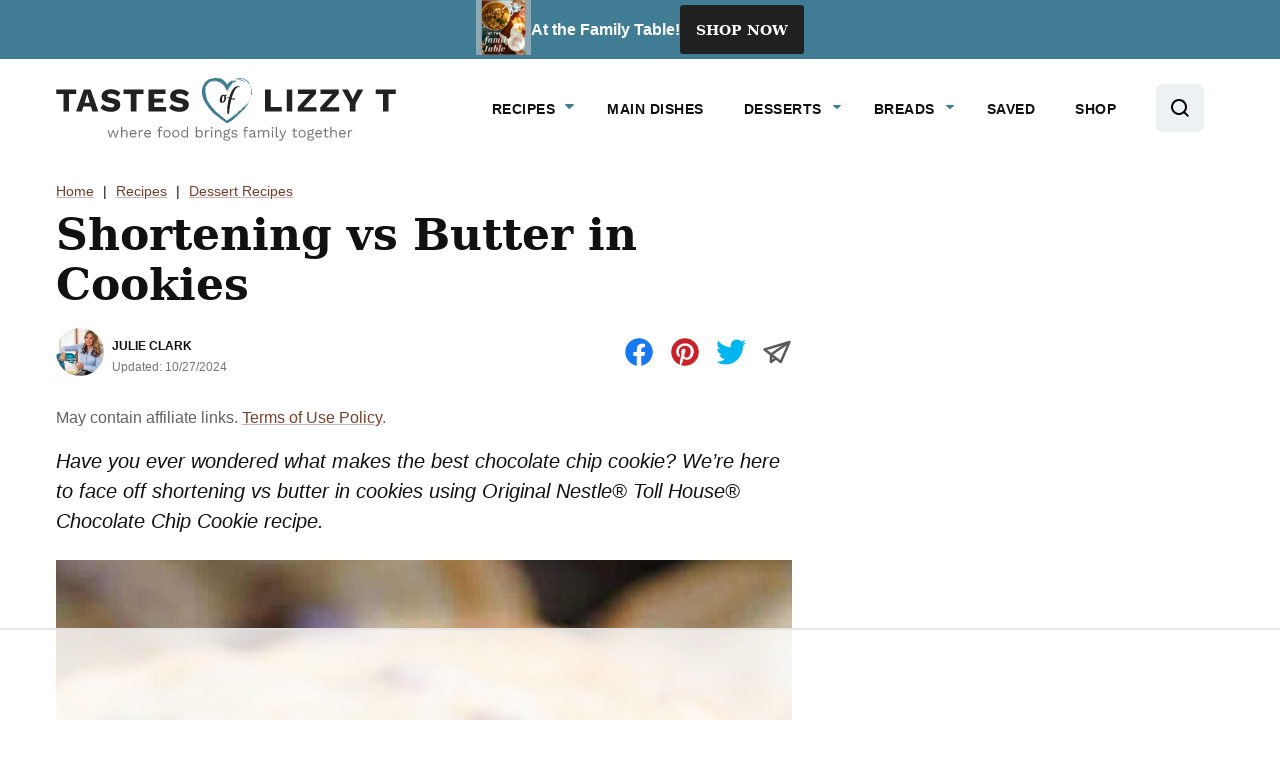

--- FILE ---
content_type: text/html
request_url: https://api.intentiq.com/profiles_engine/ProfilesEngineServlet?at=39&mi=10&dpi=936734067&pt=17&dpn=1&iiqidtype=2&iiqpcid=0af6c4d8-acd5-41b4-83bd-5f5d777e7e6c&iiqpciddate=1769104852481&pcid=601bda2a-d29d-4995-b0aa-1b46e17b5044&idtype=3&gdpr=0&japs=false&jaesc=0&jafc=0&jaensc=0&jsver=0.33&testGroup=A&source=pbjs&ABTestingConfigurationSource=group&abtg=A&vrref=https%3A%2F%2Fwww.tastesoflizzyt.com
body_size: 53
content:
{"abPercentage":97,"adt":1,"ct":2,"isOptedOut":false,"data":{"eids":[]},"dbsaved":"false","ls":true,"cttl":86400000,"abTestUuid":"g_5575c769-f554-4ca2-8a5f-67bca34c263e","tc":9,"sid":2058263090}

--- FILE ---
content_type: text/plain; charset=utf-8
request_url: https://ads.adthrive.com/http-api/cv2
body_size: 5406
content:
{"om":["088iw0y0","0929nj63","0av741zl","0iyi1awv","0mzsmbxe","0o3ed5fh","0p298ycs8g7","0pycs8g7","0rbjykqy","0rko03io","0sm4lr19","0y0basn0","1","1011_302_56233468","1011_302_56233474","1011_302_56233570","1011_302_56233638","1011_302_56273336","1011_302_56528060","1011_302_56651738","1011_302_56862231","1011_302_57035158","1011_302_57035223","1011_74_18364134","101779_7764-1036209","101779_7764-1036210","10298ua7afe","10310289136970_462615155","10310289136970_462615833","10310289136970_462616255","10ua7afe","11142692","11509227","11896988","118ep6wu","12010084","12010088","12168663","124686_81","124843_10","124848_8","124853_8","1374w81n","1610326628","1610326728","1610338926","1611092","17_23391284","17_24683314","17_24683315","17_24683316","17_24766940","17_24767217","17_24767257","1ca6o4s6","1kpjxj5u","1ktgrre1","1qlxu0yx","1qycnxb6","1r7rfn75","201839497","2132:42375967","2132:42602443","2132:45327624","2132:45327625","2132:45327684","2132:45731686","2132:45877320","2132:45999649","2132:46039087","2149:11731891","2149:12147059","2149:12156461","2249:564315101","2249:647637518","2249:650628025","2249:674673693","2249:677340715","2249:700871522","2307:0pycs8g7","2307:3a19xks2","2307:4etfwvf1","2307:4l7yzzlo","2307:5am84p90","2307:5l03u8j0","2307:794di3me","2307:7a0tg1yi","2307:7fmk89yf","2307:7xb3th35","2307:7yj1wi4i","2307:8orkh93v","2307:9krcxphu","2307:9nex8xyd","2307:9t6gmxuz","2307:a566o9hb","2307:cgx63l2w","2307:cv0h9mrv","2307:e49ssopz","2307:enlhmyoh","2307:fqeh4hao","2307:g8a3nqmk","2307:gdh74n5j","2307:gn3plkq1","2307:hswgcqif","2307:i3i05vpz","2307:iiu0wq3s","2307:klqiditz","2307:mnzinbrt","2307:nzm94v28","2307:pe0gcg4w","2307:qexs87kc","2307:qlw2vktr","2307:tty470r7","2307:ubjltf5y","2307:uqph5v76","2307:uvzw7l54","2307:zd631qlo","2307:zpppp6w0","2307:zvdz58bk","24081062","2409_15064_70_86128400","2409_15064_70_86128401","2409_15064_70_86128402","2409_25495_176_CR52092921","24694792","24694815","25","25_53v6aquw","25_8b5u826e","25_oz31jrd0","25_pz8lwofu","25_ti0s3bz3","25_yi6qlg3p","25_ztlksnbe","25_zwzjgvpw","2636_1101777_7764-1036202","2662_200562_8166422","2662_200562_8168537","2662_200562_8172720","2676:86087992","2676:86434328","2676:86690072","28u7c6ez","29414696","29414711","2974:8168537","2ivtu6ed","2jjp1phz","2mokbgft","3018/edb815c6c3be3cb9f8e141355e546e06","308_125203_17","308_125204_13","31809564","32j56hnc","33058672","33118520","3335_25247_700109379","3335_25247_700109389","3335_73_665280126","33603859","33604463","34018583","34182009","34534189","3490:CR52212687","3490:CR52212688","3490:CR52223725","3490:CR52230541","362437_367_246178","3646_185414_T26335189","3658_15078_fqeh4hao","3658_153983_seill0x0","3658_15936_5am84p90","3658_18008_hswgcqif","37qyxakf","381513943572","3822:23149016","38339436","3858:9687143","39303318","39350186","39364467","3LMBEkP-wis","3a19xks2","3hkzqiet","3k7yez81","3q49ttf8","3v2n6fcp","40209386","409_189392","409_216388","409_225990","409_227223","409_228349","409_228373","43919984","43jaxpr7","44023623","44629254","458901553568","45v886tf","481703827","485027845327","48575963","48700649","4941614","4941618","4947806","4972638","4aqwokyz","4coijx9x","4etfwvf1","4fk9nxse","4gx2hhfb","4z9jua9x","502806027","506236635","51004532","51372084","51372397","516119490","52137182","52321874","5316_139700_6aefc6d3-264a-439b-b013-75aa5c48e883","5316_139700_978023aa-d852-4627-8f12-684a08992060","5316_139700_bd0b86af-29f5-418b-9bb4-3aa99ec783bd","5316_139700_cebab8a3-849f-4c71-9204-2195b7691600","5316_139700_e57da5d6-bc41-40d9-9688-87a11ae6ec85","53v6aquw","547788","549410","5504:203525","55092222","5510:c88kaley","5510:mdhhxn07","5510:mznp7ktv","5510:ouycdkmq","5510:qlw2vktr","5510:uer2l962","5510:ujl9wsn7","5510:wfxqcwx7","55116649","55167461","55177673","5526539217","553781814","553782314","5563_66529_OADD2.1178676524527878_1FWKO2OB8UEF3EH","5563_66529_OADD2.7284328140867_1QMTXCF8RUAKUSV9ZP","5563_66529_OADD2.7284328163393_196P936VYRAEYC7IJY","5563_66529_OAIP.2f397ca648cbe74b55f00f5c58cad88f","5563_66529_OAIP.b68940c0fa12561ebd4bcaf0bb889ff9","55726194","557_409_220139","557_409_220334","557_409_220344","557_409_223589","557_409_228055","557_409_228064","557_409_228105","557_409_230731","557_409_235268","558_93_nzm94v28","558_93_zd631qlo","56071098","5626560399","56566551","567405989","576777115309199355","583652883178231326","59780461","59819144","59856354","59873230","5am84p90","5iujftaz","5nukj5da","5s8wi8hf","60146355","60863868","60f5a06w","61085224","61159998","6126589193","61281434","61444664","61459702","618576351","618653722","618876699","61900466","619089559","61916211","61932920","62020288","62187798","6226505231","6226505239","6226528671","6226530649","6250_66552_1112487743","627227759","627309156","627309159","627506494","628015148","628086965","628153053","628222860","628223277","628360579","628360582","628444259","628444349","628444433","628444439","628456307","628456310","628456313","628456379","628456382","628622163","628622172","628622178","628622241","628622244","628622247","628622250","628683371","628687043","628687157","628687460","628687463","628803013","628841673","629007394","629009180","629167998","629168001","629168010","629168565","629171196","629171202","629311408","62968265","630137823","63092381","630928655","63100589","6365_61796_784844652399","6365_61796_784880274628","6365_61796_785326944429","6365_61796_785326944621","6365_61796_785326944648","6365_61796_790586041896","63barbg1","63t6qg56","6547_67916_26ggjg1Om01T1xX8cFNu","6547_67916_9TCSOwEsPpj3UxXmQ8Fw","6547_67916_OWBkOMr5SoHXZw8LYAUe","6547_67916_XGj1nu61RFSpCal54UY7","6547_67916_pFD8qvM32mAL2eEzLa57","6547_67916_zyl6h5VtIV0Sa2kuMaY4","659216891404","659713728691","665280126","67swazxr","680575923","680_99480_700109379","680_99480_700109389","690_99485_1610326728","694912939","695879875","695879898","696292911","697189924","697189950","697189960","697189994","697525780","697525824","697876999","697877001","6rbncy53","6zt4aowl","700109389","700117707","702423494","704615586","704968015","705115332","705115442","705115523","705116521","705127202","705411030","705413444","705643597","707103128","70_86082701","721118707818","730000292371","732157690215","739528863809","7414_121891_5875727","74243_74_18364017","74243_74_18364062","74243_74_18364134","746030350508","7732580","7764-1036204","7764-1036208","7764-1038620","77gj3an4","790184873197","794di3me","7969_149355_42602443","7969_149355_45327684","7a0tg1yi","7cmeqmw8","7fdb39zj","7fl72cxu","7fmk89yf","7nnanojy","7x298b3th35","7x8f326o","7xb3th35","7yj1wi4i","8152859","8152878","8152879","8154363","8168539","8193078","81x4dv6q","82133854","82133858","82_7764-1036203","82_7764-1036206","82_7764-1036212","85444959","85444966","85943196","86470584","86698323","86745093","86925937","8b5u826e","8camtqjh","8gyxi0mz","8o298rkh93v","8orkh93v","8u2upl8r","8u418w0z","8w4klwi4","9057/0328842c8f1d017570ede5c97267f40d","9057/1ed2e1a3f7522e9d5b4d247b57ab0c7c","9057/211d1f0fa71d1a58cabee51f2180e38f","9149158","9687143","97_8193073","97_8193078","98xzy0ek","9krcxphu","9nex8xyd","9r15vock","9rqgwgyb","9t2986gmxuz","9t6gmxuz","9w5l00h3","RAKT2039000H","a2uqytjp","a566o9hb","a7w365s6","a7wye4jw","avbnqcx8","b5h6ex3r","b704x17p","bd5xg6f6","bj298uitpum","bn278v80","bpecuyjx","bpwmigtk","bu0fzuks","bw5u85ie","bwwbm3ch","c1u7ixf4","c25t9p0u","c25uv8cd","c2d7ypnt","c3dhicuk","c7i6r1q4","c7z0h277","ce7bo7ga","cgx63l2w","clbujs0n","cmpalw5s","cqant14y","cr-08zaqf93uatj","cr-1oplzoysu9vd","cr-Bitc7n_p9iw__vat__49i_k_6v6_h_jce2vj5h_9v3kalhnq","cr-Bitc7n_p9iw__vat__49i_k_6v6_h_jce2vj5h_Sky0Cdjrj","cr-Bitc7n_p9iw__vat__49i_k_6v6_h_jce2vj5h_yApYgdjrj","cr-a9s2xgzrubwj","cr-aaqt0j7wubwj","cr-aav22g2xubwj","cr-aawz2m4yubwj","cr-aawz2m6pubwj","cr-aawz3f2tubwj","cr-f6puwm2x27tf1","cr-f6puwm2yu7tf1","cr-g7ywwk7qvft","cr-ghun4f53uatj","cr-h6q46o706lrgv2","cr-hzv9iatoubwe","cr-oueh8fz4ubwe","cr-pyl983h4ubwe","cr-q3ikrncduatj","cr-q3ikrncdubwe","cr-w5suf4cpubwe","cv0h9mrv","cymho2zs","czt3qxxp","d4pqkecm","d7ojx13x","d8170ac2-1327-4855-8544-a603821c9ee6","d8xpzwgq","de66hk0y","dg2WmFvzosE","dpjydwun","dsugp5th","dtm79nhf","duxvs448","e3a97e97-1293-4248-a980-1a837bbcfff0","e406ilcq","ebtp661f","ed5kozku","edkk1gna","ekck35lf","enlhmyoh","evximl9e","fevt4ewx","fjp0ceax","fjzzyur4","fk23o2nm","fpbj0p83","fqeh4hao","fy5qcztw","g2ozgyf2","g749lgab","ge4000vb","gn3plkq1","gnm8sidp","gsez3kpt","h0cw921b","h0zwvskc","heyp82hb","hffavbt7","hgrz3ggo","hqz7anxg","hrwidqo8","hswgcqif","hueqprai","hxxrc6st","hya8dpaz","i2aglcoy","i3i05vpz","i90isgt0","iiu0wq3s","iu5svso2","ixtrvado","j39smngx","ja9t2zld","jd035jgw","jr169syq","kecbwzbd","kk5768bd","klqiditz","kv2blzf2","kz8629zd","l2j3rq3s","lc408s2k","lp37a2wq","lqdvaorh","lryy2wkw","ltkghqf5","m4298xt6ckm","m4xt6ckm","m6t1h1z5","mbgz0hvw","mes4owsg","mev7qd3f","mmr74uc4","mne39gsk","mznp7ktv","n3egwnq7","n5qy4p52","n9sgp7lz","nmm1c7f0","np9yfx64","nrlkfmof","nv0uqrqm","nzm94v28","o5xj653n","o705c5j6","ofoon6ir","oj70mowv","onu0njpj","op9gtamy","ouycdkmq","owpdp17p","oyophs7h","oz31jrd0","p0noqqn9","pagvt0pd","phlvi7up","pi9dvb89","pkydekxi","pl298th4l1a","plth4l1a","poc1p809","prcz3msg","prq4f8da","pz8lwofu","q0nt8p8d","q9c1qxt2","qaoxvuy4","qe3j7nn0","qen3mj4l","qexs87kc","qqvgscdx","quk7w53j","r35763xz","r3co354x","r5pphbep","rcfcy8ae","rk5pkdan","roeo100w","rxj4b6nw","s2ahu2ae","s4s41bit","saxpac11","sdodmuod","seill0x0","sslkianq","t2dlmwva","t4zab46q","t5alo5fu","t5kb9pme","t8qogbhp","ti0s3bz3","tks7z0eg","tsa21krj","u2x4z0j8","u7p1kjgp","u7pifvgm","ubjltf5y","udke8iyu","uer2l962","uf7vbcrs","ujl9wsn7","ujqkqtnh","uk3rjp8m","uq8t4ki4","uqph5v76","utberk8n","uvn7tvga","uvzw7l54","uxt19cdi","v4rfqxto","ven7pu1c","veuwcd3t","vkqnyng8","vu7blwxt","w82ynfkl","wcxo4um9","wfxqcwx7","wt0wmo2s","wwysuisj","wxfnrapl","wy75flx2","wzzwxxwa","x420t9me","xe7etvhg","xgjdt26g","xgzzblzl","xmrkzlba","xurgfkt2","yass8yy7","yi6qlg3p","ylz2n35t","yy10h45c","yytee9j8","z0t9f1cw","zd631qlo","zep75yl2","zfexqyi5","zpm9ltrh","zpppp6w0","zs4we7u0","zvdz58bk","zw6jpag6","zwzjgvpw","zxx9uh2b","7979132","7979135"],"pmp":[],"adomains":["123notices.com","1md.org","about.bugmd.com","acelauncher.com","adameve.com","akusoli.com","allyspin.com","askanexpertonline.com","atomapplications.com","bassbet.com","betsson.gr","biz-zone.co","bizreach.jp","bubbleroom.se","bugmd.com","buydrcleanspray.com","byrna.com","capitaloneshopping.com","clarifion.com","combatironapparel.com","controlcase.com","convertwithwave.com","cotosen.com","countingmypennies.com","cratedb.com","croisieurope.be","cs.money","dallasnews.com","definition.org","derila-ergo.com","dhgate.com","dhs.gov","displate.com","easyprint.app","easyrecipefinder.co","fabpop.net","familynow.club","fla-keys.com","folkaly.com","g123.jp","gameswaka.com","getbugmd.com","getconsumerchoice.com","getcubbie.com","gowavebrowser.co","gowdr.com","gransino.com","grosvenorcasinos.com","guard.io","hero-wars.com","holts.com","instantbuzz.net","itsmanual.com","jackpotcitycasino.com","justanswer.com","justanswer.es","la-date.com","lightinthebox.com","liverrenew.com","local.com","lovehoney.com","lulutox.com","lymphsystemsupport.com","manualsdirectory.org","meccabingo.com","medimops.de","mensdrivingforce.com","millioner.com","miniretornaveis.com","mobiplus.me","myiq.com","national-lottery.co.uk","naturalhealthreports.net","nbliver360.com","nikke-global.com","nordicspirit.co.uk","nuubu.com","onlinemanualspdf.co","original-play.com","outliermodel.com","paperela.com","paradisestays.site","parasiterelief.com","peta.org","photoshelter.com","plannedparenthood.org","playvod-za.com","printeasilyapp.com","printwithwave.com","profitor.com","quicklearnx.com","quickrecipehub.com","rakuten-sec.co.jp","rangeusa.com","refinancegold.com","robocat.com","royalcaribbean.com","saba.com.mx","shift.com","simple.life","spinbara.com","systeme.io","taboola.com","tackenberg.de","temu.com","tenfactorialrocks.com","theoceanac.com","topaipick.com","totaladblock.com","usconcealedcarry.com","vagisil.com","vegashero.com","vegogarden.com","veryfast.io","viewmanuals.com","viewrecipe.net","votervoice.net","vuse.com","wavebrowser.co","wavebrowserpro.com","weareplannedparenthood.org","xiaflex.com","yourchamilia.com"]}

--- FILE ---
content_type: text/plain
request_url: https://rtb.openx.net/openrtbb/prebidjs
body_size: -227
content:
{"id":"5fb8fe82-3524-4968-bc6d-10f323fe0592","nbr":0}

--- FILE ---
content_type: text/plain
request_url: https://rtb.openx.net/openrtbb/prebidjs
body_size: -227
content:
{"id":"98b06249-4bee-4533-8b4c-a0603cddfddd","nbr":0}

--- FILE ---
content_type: text/plain; charset=UTF-8
request_url: https://at.teads.tv/fpc?analytics_tag_id=PUB_17002&tfpvi=&gdpr_consent=&gdpr_status=22&gdpr_reason=220&ccpa_consent=&sv=prebid-v1
body_size: 56
content:
ZWRiYWY3YmEtOWVlYy00ZjIzLWEyYzEtMDgxMGQ1N2QxNjM5Iy03LTU=

--- FILE ---
content_type: text/plain
request_url: https://rtb.openx.net/openrtbb/prebidjs
body_size: -85
content:
{"id":"1f5e157e-f3dc-4340-aa6b-ab818a73e17a","nbr":0}

--- FILE ---
content_type: text/plain
request_url: https://rtb.openx.net/openrtbb/prebidjs
body_size: -227
content:
{"id":"b545643a-b319-421e-a6a0-881d74a3f6ea","nbr":0}